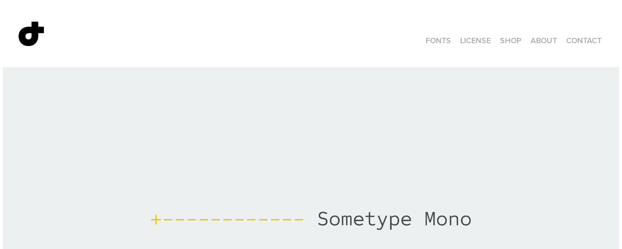

--- FILE ---
content_type: text/html; charset=utf-8
request_url: https://dharmatype.com/sometype-mono
body_size: 9211
content:
<!DOCTYPE HTML>
<html lang="en-US">
<head>
  <meta charset="UTF-8" />
  <meta name="viewport" content="width=device-width, initial-scale=1" />
      <meta name="keywords"  content="font,Typeface,typography,monospaced,free" />
      <meta name="description"  content="Sometype Mono is an open source monospaced font family for coding and tabular layout.
Consists of 6 styles so far. 
Sometype Mono is licensed under the SIL Open Font License v1.1 (http://scripts.sil.org/OFL)" />
      <meta name="twitter:card"  content="summary_large_image" />
      <meta name="twitter:site"  content="@AdobePortfolio" />
      <meta  property="og:title" content="Dharma Type - Sometype Mono" />
      <meta  property="og:description" content="Sometype Mono is an open source monospaced font family for coding and tabular layout.
Consists of 6 styles so far. 
Sometype Mono is licensed under the SIL Open Font License v1.1 (http://scripts.sil.org/OFL)" />
      <meta  property="og:image" content="https://cdn.myportfolio.com/8b414b39d6981f9d1458b8a34c5d3b7f/a4a3b5ee-47cb-4972-b820-8d95a83d8775_car_2x1.png?h=9817fa04ff7322b61d7559315316547d" />
        <link rel="icon" href="https://cdn.myportfolio.com/8b414b39d6981f9d1458b8a34c5d3b7f/b346d8c4-bbea-4177-99cf-0d82558e3bc8_carw_1x1x32.png?h=8f2c76a69df4f37d94ea15bcdbab7048" />
        <link rel="apple-touch-icon" href="https://cdn.myportfolio.com/8b414b39d6981f9d1458b8a34c5d3b7f/3515fcad-a5eb-4f75-b76d-84691df08bb3_carw_1x1x180.png?h=6f85f329ddc4fb6a60556166dad040aa" />
      <link rel="stylesheet" href="/dist/css/main.css" type="text/css" />
      <link rel="stylesheet" href="https://cdn.myportfolio.com/8b414b39d6981f9d1458b8a34c5d3b7f/4318698f0c270499ce7eba7f698a59201752729375.css?h=f8c4a4e4f5dd7215aa9342ff0d478d8b" type="text/css" />
    <link rel="canonical" href="https://dharmatype.com/sometype-mono" />
      <title>Dharma Type - Sometype Mono</title>
    <script type="text/javascript" src="//use.typekit.net/ik/[base64].js?cb=35f77bfb8b50944859ea3d3804e7194e7a3173fb" async onload="
    try {
      window.Typekit.load();
    } catch (e) {
      console.warn('Typekit not loaded.');
    }
    "></script>
</head>
  <body class="transition-enabled">  <div class='page-background-video page-background-video-with-panel'>
  </div>
  <div class="js-responsive-nav">
    <div class="responsive-nav">
      <div class="close-responsive-click-area js-close-responsive-nav">
        <div class="close-responsive-button"></div>
      </div>
          <div class="nav-container">
            <nav data-hover-hint="nav">
                <div class="gallery-title"><a href="/fonts" >Fonts</a></div>
      <div class="page-title">
        <a href="/license" >License</a>
      </div>
      <div class="page-title">
        <a href="/shop" >Shop</a>
      </div>
      <div class="page-title">
        <a href="/about" >About</a>
      </div>
      <div class="page-title">
        <a href="/contact" >Contact</a>
      </div>
            </nav>
          </div>
    </div>
  </div>
  <div class="site-wrap cfix js-site-wrap">
    <div class="site-container">
      <div class="site-content e2e-site-content">
        <header class="site-header">
          <div class="logo-container">
              <div class="logo-wrap" data-hover-hint="logo">
                    <div class="logo e2e-site-logo-text logo-image  ">
    <a href="/fonts" class="image-normal image-link">
      <img src="https://cdn.myportfolio.com/8b414b39d6981f9d1458b8a34c5d3b7f/c53eecf4-f7e7-4388-94c3-29267f97002c_rwc_0x0x800x800x4096.png?h=cd3b6c09b4aec6bcca53140ac7e92304" alt="Dharma Type">
    </a>
</div>
              </div>
  <div class="hamburger-click-area js-hamburger">
    <div class="hamburger">
      <i></i>
      <i></i>
      <i></i>
    </div>
  </div>
          </div>
              <div class="nav-container">
                <nav data-hover-hint="nav">
                <div class="gallery-title"><a href="/fonts" >Fonts</a></div>
      <div class="page-title">
        <a href="/license" >License</a>
      </div>
      <div class="page-title">
        <a href="/shop" >Shop</a>
      </div>
      <div class="page-title">
        <a href="/about" >About</a>
      </div>
      <div class="page-title">
        <a href="/contact" >Contact</a>
      </div>
                </nav>
              </div>
        </header>
        <main>
  <div class="page-container" data-context="page.page.container" data-hover-hint="pageContainer">
    <section class="page standard-modules">
      <div class="page-content js-page-content" data-context="pages" data-identity="id:p5b7c9fc342f18c934431622c701dab448c83e788e00904fbd7249">
        <div id="project-canvas" class="js-project-modules modules content">
          <div id="project-modules">
              
              <div class="project-module module image project-module-image js-js-project-module"  style="padding-top: px;
padding-bottom: px;
">

  

  
     <div class="js-lightbox" data-src="https://cdn.myportfolio.com/8b414b39d6981f9d1458b8a34c5d3b7f/53b6f167-a342-4d6d-926c-5a38cf113e91.png?h=fb613f355000884d988052bb576aa689">
           <img
             class="js-lazy e2e-site-project-module-image"
             src="[data-uri]"
             data-src="https://cdn.myportfolio.com/8b414b39d6981f9d1458b8a34c5d3b7f/53b6f167-a342-4d6d-926c-5a38cf113e91_rw_1920.png?h=5f6e75255bed8a9e5fbb0891413dc263"
             data-srcset="https://cdn.myportfolio.com/8b414b39d6981f9d1458b8a34c5d3b7f/53b6f167-a342-4d6d-926c-5a38cf113e91_rw_600.png?h=b43aed53f5a2663df4a86ca329927f09 600w,https://cdn.myportfolio.com/8b414b39d6981f9d1458b8a34c5d3b7f/53b6f167-a342-4d6d-926c-5a38cf113e91_rw_1200.png?h=9bc1851f079289a5960f430daffe311e 1200w,https://cdn.myportfolio.com/8b414b39d6981f9d1458b8a34c5d3b7f/53b6f167-a342-4d6d-926c-5a38cf113e91_rw_1920.png?h=5f6e75255bed8a9e5fbb0891413dc263 1920w,"
             data-sizes="(max-width: 1920px) 100vw, 1920px"
             width="1920"
             height="0"
             style="padding-bottom: 50%; background: rgba(0, 0, 0, 0.03)"
             
           >
     </div>
  

</div>

              
              
              
              
              
              
              
              
              
              
              
              
              
              
              
              <div class="project-module module media_collection project-module-media_collection" data-id="m5b7e1cff322ef2f3ec1587e4c07760a76d387c23bf79b40ca7296"  style="padding-top: px;
padding-bottom: px;
">
  <div class="grid--main js-grid-main" data-grid-max-images="
  ">
    <div class="grid__item-container js-grid-item-container" data-flex-grow="520" style="width:520px; flex-grow:520;" data-width="1920" data-height="960">
      <script type="text/html" class="js-lightbox-slide-content">
        <div class="grid__image-wrapper">
          <img src="https://cdn.myportfolio.com/8b414b39d6981f9d1458b8a34c5d3b7f/0d924a63-2316-431b-896f-36bd722eeff5_rw_1920.png?h=29f077df7531ee736f35d72b1674aece" srcset="https://cdn.myportfolio.com/8b414b39d6981f9d1458b8a34c5d3b7f/0d924a63-2316-431b-896f-36bd722eeff5_rw_600.png?h=aaabf6ada48437c6435c7b48a6e37bea 600w,https://cdn.myportfolio.com/8b414b39d6981f9d1458b8a34c5d3b7f/0d924a63-2316-431b-896f-36bd722eeff5_rw_1200.png?h=4f67e0c629a7ea0508466d9b550edbda 1200w,https://cdn.myportfolio.com/8b414b39d6981f9d1458b8a34c5d3b7f/0d924a63-2316-431b-896f-36bd722eeff5_rw_1920.png?h=29f077df7531ee736f35d72b1674aece 1920w,"  sizes="(max-width: 1920px) 100vw, 1920px">
        <div>
      </script>
      <img
        class="grid__item-image js-grid__item-image grid__item-image-lazy js-lazy"
        src="[data-uri]"
        
        data-src="https://cdn.myportfolio.com/8b414b39d6981f9d1458b8a34c5d3b7f/0d924a63-2316-431b-896f-36bd722eeff5_rw_1920.png?h=29f077df7531ee736f35d72b1674aece"
        data-srcset="https://cdn.myportfolio.com/8b414b39d6981f9d1458b8a34c5d3b7f/0d924a63-2316-431b-896f-36bd722eeff5_rw_600.png?h=aaabf6ada48437c6435c7b48a6e37bea 600w,https://cdn.myportfolio.com/8b414b39d6981f9d1458b8a34c5d3b7f/0d924a63-2316-431b-896f-36bd722eeff5_rw_1200.png?h=4f67e0c629a7ea0508466d9b550edbda 1200w,https://cdn.myportfolio.com/8b414b39d6981f9d1458b8a34c5d3b7f/0d924a63-2316-431b-896f-36bd722eeff5_rw_1920.png?h=29f077df7531ee736f35d72b1674aece 1920w,"
      >
      <span class="grid__item-filler" style="padding-bottom:50%;"></span>
    </div>
    <div class="grid__item-container js-grid-item-container" data-flex-grow="520" style="width:520px; flex-grow:520;" data-width="1920" data-height="960">
      <script type="text/html" class="js-lightbox-slide-content">
        <div class="grid__image-wrapper">
          <img src="https://cdn.myportfolio.com/8b414b39d6981f9d1458b8a34c5d3b7f/65dd4b40-74c9-45cc-926e-d1e1d4d37fe1_rw_1920.png?h=43b0ed85a69acbba50fb21e8ef903016" srcset="https://cdn.myportfolio.com/8b414b39d6981f9d1458b8a34c5d3b7f/65dd4b40-74c9-45cc-926e-d1e1d4d37fe1_rw_600.png?h=0084c4b89196c747d0c00b31f7dd5ee5 600w,https://cdn.myportfolio.com/8b414b39d6981f9d1458b8a34c5d3b7f/65dd4b40-74c9-45cc-926e-d1e1d4d37fe1_rw_1200.png?h=e71a77299384a758c053f734fc58d1e6 1200w,https://cdn.myportfolio.com/8b414b39d6981f9d1458b8a34c5d3b7f/65dd4b40-74c9-45cc-926e-d1e1d4d37fe1_rw_1920.png?h=43b0ed85a69acbba50fb21e8ef903016 1920w,"  sizes="(max-width: 1920px) 100vw, 1920px">
        <div>
      </script>
      <img
        class="grid__item-image js-grid__item-image grid__item-image-lazy js-lazy"
        src="[data-uri]"
        
        data-src="https://cdn.myportfolio.com/8b414b39d6981f9d1458b8a34c5d3b7f/65dd4b40-74c9-45cc-926e-d1e1d4d37fe1_rw_1920.png?h=43b0ed85a69acbba50fb21e8ef903016"
        data-srcset="https://cdn.myportfolio.com/8b414b39d6981f9d1458b8a34c5d3b7f/65dd4b40-74c9-45cc-926e-d1e1d4d37fe1_rw_600.png?h=0084c4b89196c747d0c00b31f7dd5ee5 600w,https://cdn.myportfolio.com/8b414b39d6981f9d1458b8a34c5d3b7f/65dd4b40-74c9-45cc-926e-d1e1d4d37fe1_rw_1200.png?h=e71a77299384a758c053f734fc58d1e6 1200w,https://cdn.myportfolio.com/8b414b39d6981f9d1458b8a34c5d3b7f/65dd4b40-74c9-45cc-926e-d1e1d4d37fe1_rw_1920.png?h=43b0ed85a69acbba50fb21e8ef903016 1920w,"
      >
      <span class="grid__item-filler" style="padding-bottom:50%;"></span>
    </div>
    <div class="grid__item-container js-grid-item-container" data-flex-grow="520" style="width:520px; flex-grow:520;" data-width="1920" data-height="960">
      <script type="text/html" class="js-lightbox-slide-content">
        <div class="grid__image-wrapper">
          <img src="https://cdn.myportfolio.com/8b414b39d6981f9d1458b8a34c5d3b7f/ec00fab3-2ac1-4fb9-89e5-639d3672b8ec_rw_1920.png?h=90e7120d87be3e09740c725e6cfede07" srcset="https://cdn.myportfolio.com/8b414b39d6981f9d1458b8a34c5d3b7f/ec00fab3-2ac1-4fb9-89e5-639d3672b8ec_rw_600.png?h=ceae311cd7096d70d01d2fccef0a5eb6 600w,https://cdn.myportfolio.com/8b414b39d6981f9d1458b8a34c5d3b7f/ec00fab3-2ac1-4fb9-89e5-639d3672b8ec_rw_1200.png?h=81ff0af190431631db030e3a61b06ec8 1200w,https://cdn.myportfolio.com/8b414b39d6981f9d1458b8a34c5d3b7f/ec00fab3-2ac1-4fb9-89e5-639d3672b8ec_rw_1920.png?h=90e7120d87be3e09740c725e6cfede07 1920w,"  sizes="(max-width: 1920px) 100vw, 1920px">
        <div>
      </script>
      <img
        class="grid__item-image js-grid__item-image grid__item-image-lazy js-lazy"
        src="[data-uri]"
        
        data-src="https://cdn.myportfolio.com/8b414b39d6981f9d1458b8a34c5d3b7f/ec00fab3-2ac1-4fb9-89e5-639d3672b8ec_rw_1920.png?h=90e7120d87be3e09740c725e6cfede07"
        data-srcset="https://cdn.myportfolio.com/8b414b39d6981f9d1458b8a34c5d3b7f/ec00fab3-2ac1-4fb9-89e5-639d3672b8ec_rw_600.png?h=ceae311cd7096d70d01d2fccef0a5eb6 600w,https://cdn.myportfolio.com/8b414b39d6981f9d1458b8a34c5d3b7f/ec00fab3-2ac1-4fb9-89e5-639d3672b8ec_rw_1200.png?h=81ff0af190431631db030e3a61b06ec8 1200w,https://cdn.myportfolio.com/8b414b39d6981f9d1458b8a34c5d3b7f/ec00fab3-2ac1-4fb9-89e5-639d3672b8ec_rw_1920.png?h=90e7120d87be3e09740c725e6cfede07 1920w,"
      >
      <span class="grid__item-filler" style="padding-bottom:50%;"></span>
    </div>
    <div class="grid__item-container js-grid-item-container" data-flex-grow="520" style="width:520px; flex-grow:520;" data-width="1920" data-height="960">
      <script type="text/html" class="js-lightbox-slide-content">
        <div class="grid__image-wrapper">
          <img src="https://cdn.myportfolio.com/8b414b39d6981f9d1458b8a34c5d3b7f/08bb9e2b-fbda-4469-a684-06b3b9195a74_rw_1920.png?h=67429f3f3396eed6cf10aaa97af922f6" srcset="https://cdn.myportfolio.com/8b414b39d6981f9d1458b8a34c5d3b7f/08bb9e2b-fbda-4469-a684-06b3b9195a74_rw_600.png?h=d4cb632affe877ff9f9e3292edb42cbc 600w,https://cdn.myportfolio.com/8b414b39d6981f9d1458b8a34c5d3b7f/08bb9e2b-fbda-4469-a684-06b3b9195a74_rw_1200.png?h=0f0fc541695794bce2593ee71e0af407 1200w,https://cdn.myportfolio.com/8b414b39d6981f9d1458b8a34c5d3b7f/08bb9e2b-fbda-4469-a684-06b3b9195a74_rw_1920.png?h=67429f3f3396eed6cf10aaa97af922f6 1920w,"  sizes="(max-width: 1920px) 100vw, 1920px">
        <div>
      </script>
      <img
        class="grid__item-image js-grid__item-image grid__item-image-lazy js-lazy"
        src="[data-uri]"
        
        data-src="https://cdn.myportfolio.com/8b414b39d6981f9d1458b8a34c5d3b7f/08bb9e2b-fbda-4469-a684-06b3b9195a74_rw_1920.png?h=67429f3f3396eed6cf10aaa97af922f6"
        data-srcset="https://cdn.myportfolio.com/8b414b39d6981f9d1458b8a34c5d3b7f/08bb9e2b-fbda-4469-a684-06b3b9195a74_rw_600.png?h=d4cb632affe877ff9f9e3292edb42cbc 600w,https://cdn.myportfolio.com/8b414b39d6981f9d1458b8a34c5d3b7f/08bb9e2b-fbda-4469-a684-06b3b9195a74_rw_1200.png?h=0f0fc541695794bce2593ee71e0af407 1200w,https://cdn.myportfolio.com/8b414b39d6981f9d1458b8a34c5d3b7f/08bb9e2b-fbda-4469-a684-06b3b9195a74_rw_1920.png?h=67429f3f3396eed6cf10aaa97af922f6 1920w,"
      >
      <span class="grid__item-filler" style="padding-bottom:50%;"></span>
    </div>
    <div class="grid__item-container js-grid-item-container" data-flex-grow="520" style="width:520px; flex-grow:520;" data-width="1920" data-height="960">
      <script type="text/html" class="js-lightbox-slide-content">
        <div class="grid__image-wrapper">
          <img src="https://cdn.myportfolio.com/8b414b39d6981f9d1458b8a34c5d3b7f/202f5454-d8ca-4baf-97bf-39dab0aaeeed_rw_1920.png?h=16c70d185abee71023ce2005a92403be" srcset="https://cdn.myportfolio.com/8b414b39d6981f9d1458b8a34c5d3b7f/202f5454-d8ca-4baf-97bf-39dab0aaeeed_rw_600.png?h=8e472d97ebfda671010380ce33f0678b 600w,https://cdn.myportfolio.com/8b414b39d6981f9d1458b8a34c5d3b7f/202f5454-d8ca-4baf-97bf-39dab0aaeeed_rw_1200.png?h=024d25e0eaacf1314a9d1c30e6fa6ebb 1200w,https://cdn.myportfolio.com/8b414b39d6981f9d1458b8a34c5d3b7f/202f5454-d8ca-4baf-97bf-39dab0aaeeed_rw_1920.png?h=16c70d185abee71023ce2005a92403be 1920w,"  sizes="(max-width: 1920px) 100vw, 1920px">
        <div>
      </script>
      <img
        class="grid__item-image js-grid__item-image grid__item-image-lazy js-lazy"
        src="[data-uri]"
        
        data-src="https://cdn.myportfolio.com/8b414b39d6981f9d1458b8a34c5d3b7f/202f5454-d8ca-4baf-97bf-39dab0aaeeed_rw_1920.png?h=16c70d185abee71023ce2005a92403be"
        data-srcset="https://cdn.myportfolio.com/8b414b39d6981f9d1458b8a34c5d3b7f/202f5454-d8ca-4baf-97bf-39dab0aaeeed_rw_600.png?h=8e472d97ebfda671010380ce33f0678b 600w,https://cdn.myportfolio.com/8b414b39d6981f9d1458b8a34c5d3b7f/202f5454-d8ca-4baf-97bf-39dab0aaeeed_rw_1200.png?h=024d25e0eaacf1314a9d1c30e6fa6ebb 1200w,https://cdn.myportfolio.com/8b414b39d6981f9d1458b8a34c5d3b7f/202f5454-d8ca-4baf-97bf-39dab0aaeeed_rw_1920.png?h=16c70d185abee71023ce2005a92403be 1920w,"
      >
      <span class="grid__item-filler" style="padding-bottom:50%;"></span>
    </div>
    <div class="grid__item-container js-grid-item-container" data-flex-grow="520" style="width:520px; flex-grow:520;" data-width="1920" data-height="960">
      <script type="text/html" class="js-lightbox-slide-content">
        <div class="grid__image-wrapper">
          <img src="https://cdn.myportfolio.com/8b414b39d6981f9d1458b8a34c5d3b7f/db6ef8f4-57f9-4d01-ba3c-450e8b913b29_rw_1920.png?h=b9820ce2765b6fd88e4d4f0f04d6d604" srcset="https://cdn.myportfolio.com/8b414b39d6981f9d1458b8a34c5d3b7f/db6ef8f4-57f9-4d01-ba3c-450e8b913b29_rw_600.png?h=b3f364372fd3011174be9c59a215f1ec 600w,https://cdn.myportfolio.com/8b414b39d6981f9d1458b8a34c5d3b7f/db6ef8f4-57f9-4d01-ba3c-450e8b913b29_rw_1200.png?h=884b3f1f34c331e77368b5ca7d139609 1200w,https://cdn.myportfolio.com/8b414b39d6981f9d1458b8a34c5d3b7f/db6ef8f4-57f9-4d01-ba3c-450e8b913b29_rw_1920.png?h=b9820ce2765b6fd88e4d4f0f04d6d604 1920w,"  sizes="(max-width: 1920px) 100vw, 1920px">
        <div>
      </script>
      <img
        class="grid__item-image js-grid__item-image grid__item-image-lazy js-lazy"
        src="[data-uri]"
        
        data-src="https://cdn.myportfolio.com/8b414b39d6981f9d1458b8a34c5d3b7f/db6ef8f4-57f9-4d01-ba3c-450e8b913b29_rw_1920.png?h=b9820ce2765b6fd88e4d4f0f04d6d604"
        data-srcset="https://cdn.myportfolio.com/8b414b39d6981f9d1458b8a34c5d3b7f/db6ef8f4-57f9-4d01-ba3c-450e8b913b29_rw_600.png?h=b3f364372fd3011174be9c59a215f1ec 600w,https://cdn.myportfolio.com/8b414b39d6981f9d1458b8a34c5d3b7f/db6ef8f4-57f9-4d01-ba3c-450e8b913b29_rw_1200.png?h=884b3f1f34c331e77368b5ca7d139609 1200w,https://cdn.myportfolio.com/8b414b39d6981f9d1458b8a34c5d3b7f/db6ef8f4-57f9-4d01-ba3c-450e8b913b29_rw_1920.png?h=b9820ce2765b6fd88e4d4f0f04d6d604 1920w,"
      >
      <span class="grid__item-filler" style="padding-bottom:50%;"></span>
    </div>
    <div class="grid__item-container js-grid-item-container" data-flex-grow="520" style="width:520px; flex-grow:520;" data-width="1920" data-height="960">
      <script type="text/html" class="js-lightbox-slide-content">
        <div class="grid__image-wrapper">
          <img src="https://cdn.myportfolio.com/8b414b39d6981f9d1458b8a34c5d3b7f/a98fb6f2-9bdf-4918-9afa-e3cf8f65c7d0_rw_1920.png?h=10a3bbbfecc57482136add6b42b6dbed" srcset="https://cdn.myportfolio.com/8b414b39d6981f9d1458b8a34c5d3b7f/a98fb6f2-9bdf-4918-9afa-e3cf8f65c7d0_rw_600.png?h=286f2c3389b4f5b35dd12f3db0c5057f 600w,https://cdn.myportfolio.com/8b414b39d6981f9d1458b8a34c5d3b7f/a98fb6f2-9bdf-4918-9afa-e3cf8f65c7d0_rw_1200.png?h=1bdaca4dbccfcf760459defa5cb41015 1200w,https://cdn.myportfolio.com/8b414b39d6981f9d1458b8a34c5d3b7f/a98fb6f2-9bdf-4918-9afa-e3cf8f65c7d0_rw_1920.png?h=10a3bbbfecc57482136add6b42b6dbed 1920w,"  sizes="(max-width: 1920px) 100vw, 1920px">
        <div>
      </script>
      <img
        class="grid__item-image js-grid__item-image grid__item-image-lazy js-lazy"
        src="[data-uri]"
        
        data-src="https://cdn.myportfolio.com/8b414b39d6981f9d1458b8a34c5d3b7f/a98fb6f2-9bdf-4918-9afa-e3cf8f65c7d0_rw_1920.png?h=10a3bbbfecc57482136add6b42b6dbed"
        data-srcset="https://cdn.myportfolio.com/8b414b39d6981f9d1458b8a34c5d3b7f/a98fb6f2-9bdf-4918-9afa-e3cf8f65c7d0_rw_600.png?h=286f2c3389b4f5b35dd12f3db0c5057f 600w,https://cdn.myportfolio.com/8b414b39d6981f9d1458b8a34c5d3b7f/a98fb6f2-9bdf-4918-9afa-e3cf8f65c7d0_rw_1200.png?h=1bdaca4dbccfcf760459defa5cb41015 1200w,https://cdn.myportfolio.com/8b414b39d6981f9d1458b8a34c5d3b7f/a98fb6f2-9bdf-4918-9afa-e3cf8f65c7d0_rw_1920.png?h=10a3bbbfecc57482136add6b42b6dbed 1920w,"
      >
      <span class="grid__item-filler" style="padding-bottom:50%;"></span>
    </div>
    <div class="grid__item-container js-grid-item-container" data-flex-grow="520" style="width:520px; flex-grow:520;" data-width="1920" data-height="960">
      <script type="text/html" class="js-lightbox-slide-content">
        <div class="grid__image-wrapper">
          <img src="https://cdn.myportfolio.com/8b414b39d6981f9d1458b8a34c5d3b7f/89c5c1b1-0770-4c5c-b417-7faa35038933_rw_1920.png?h=84ccff22942ce1a8f61d63df5622a6cc" srcset="https://cdn.myportfolio.com/8b414b39d6981f9d1458b8a34c5d3b7f/89c5c1b1-0770-4c5c-b417-7faa35038933_rw_600.png?h=3117e9badf9adac121e85fb7876ea6ca 600w,https://cdn.myportfolio.com/8b414b39d6981f9d1458b8a34c5d3b7f/89c5c1b1-0770-4c5c-b417-7faa35038933_rw_1200.png?h=a5d788ed297234e41de928ef7a2fdffe 1200w,https://cdn.myportfolio.com/8b414b39d6981f9d1458b8a34c5d3b7f/89c5c1b1-0770-4c5c-b417-7faa35038933_rw_1920.png?h=84ccff22942ce1a8f61d63df5622a6cc 1920w,"  sizes="(max-width: 1920px) 100vw, 1920px">
        <div>
      </script>
      <img
        class="grid__item-image js-grid__item-image grid__item-image-lazy js-lazy"
        src="[data-uri]"
        
        data-src="https://cdn.myportfolio.com/8b414b39d6981f9d1458b8a34c5d3b7f/89c5c1b1-0770-4c5c-b417-7faa35038933_rw_1920.png?h=84ccff22942ce1a8f61d63df5622a6cc"
        data-srcset="https://cdn.myportfolio.com/8b414b39d6981f9d1458b8a34c5d3b7f/89c5c1b1-0770-4c5c-b417-7faa35038933_rw_600.png?h=3117e9badf9adac121e85fb7876ea6ca 600w,https://cdn.myportfolio.com/8b414b39d6981f9d1458b8a34c5d3b7f/89c5c1b1-0770-4c5c-b417-7faa35038933_rw_1200.png?h=a5d788ed297234e41de928ef7a2fdffe 1200w,https://cdn.myportfolio.com/8b414b39d6981f9d1458b8a34c5d3b7f/89c5c1b1-0770-4c5c-b417-7faa35038933_rw_1920.png?h=84ccff22942ce1a8f61d63df5622a6cc 1920w,"
      >
      <span class="grid__item-filler" style="padding-bottom:50%;"></span>
    </div>
    <div class="grid__item-container js-grid-item-container" data-flex-grow="520" style="width:520px; flex-grow:520;" data-width="1920" data-height="960">
      <script type="text/html" class="js-lightbox-slide-content">
        <div class="grid__image-wrapper">
          <img src="https://cdn.myportfolio.com/8b414b39d6981f9d1458b8a34c5d3b7f/4056f515-4994-4940-9e4a-51ffa2155da0_rw_1920.png?h=a0f8e46c28d9b0b51666d2cc4bf9ee18" srcset="https://cdn.myportfolio.com/8b414b39d6981f9d1458b8a34c5d3b7f/4056f515-4994-4940-9e4a-51ffa2155da0_rw_600.png?h=95b085d979f965e892eda7cb70f6652a 600w,https://cdn.myportfolio.com/8b414b39d6981f9d1458b8a34c5d3b7f/4056f515-4994-4940-9e4a-51ffa2155da0_rw_1200.png?h=b7ac9ddbdb7c764f6539aafaa23cfe3c 1200w,https://cdn.myportfolio.com/8b414b39d6981f9d1458b8a34c5d3b7f/4056f515-4994-4940-9e4a-51ffa2155da0_rw_1920.png?h=a0f8e46c28d9b0b51666d2cc4bf9ee18 1920w,"  sizes="(max-width: 1920px) 100vw, 1920px">
        <div>
      </script>
      <img
        class="grid__item-image js-grid__item-image grid__item-image-lazy js-lazy"
        src="[data-uri]"
        
        data-src="https://cdn.myportfolio.com/8b414b39d6981f9d1458b8a34c5d3b7f/4056f515-4994-4940-9e4a-51ffa2155da0_rw_1920.png?h=a0f8e46c28d9b0b51666d2cc4bf9ee18"
        data-srcset="https://cdn.myportfolio.com/8b414b39d6981f9d1458b8a34c5d3b7f/4056f515-4994-4940-9e4a-51ffa2155da0_rw_600.png?h=95b085d979f965e892eda7cb70f6652a 600w,https://cdn.myportfolio.com/8b414b39d6981f9d1458b8a34c5d3b7f/4056f515-4994-4940-9e4a-51ffa2155da0_rw_1200.png?h=b7ac9ddbdb7c764f6539aafaa23cfe3c 1200w,https://cdn.myportfolio.com/8b414b39d6981f9d1458b8a34c5d3b7f/4056f515-4994-4940-9e4a-51ffa2155da0_rw_1920.png?h=a0f8e46c28d9b0b51666d2cc4bf9ee18 1920w,"
      >
      <span class="grid__item-filler" style="padding-bottom:50%;"></span>
    </div>
    <div class="grid__item-container js-grid-item-container" data-flex-grow="520" style="width:520px; flex-grow:520;" data-width="1920" data-height="960">
      <script type="text/html" class="js-lightbox-slide-content">
        <div class="grid__image-wrapper">
          <img src="https://cdn.myportfolio.com/8b414b39d6981f9d1458b8a34c5d3b7f/12658a75-632f-42f4-b571-ebe4c47753fa_rw_1920.png?h=7c558433592908498d6a7c4b9cd3b6e9" srcset="https://cdn.myportfolio.com/8b414b39d6981f9d1458b8a34c5d3b7f/12658a75-632f-42f4-b571-ebe4c47753fa_rw_600.png?h=8ba79700ff22858a7d296bdb8a5b3d3f 600w,https://cdn.myportfolio.com/8b414b39d6981f9d1458b8a34c5d3b7f/12658a75-632f-42f4-b571-ebe4c47753fa_rw_1200.png?h=d5b6362a9f193920a5542d9c135b02db 1200w,https://cdn.myportfolio.com/8b414b39d6981f9d1458b8a34c5d3b7f/12658a75-632f-42f4-b571-ebe4c47753fa_rw_1920.png?h=7c558433592908498d6a7c4b9cd3b6e9 1920w,"  sizes="(max-width: 1920px) 100vw, 1920px">
        <div>
      </script>
      <img
        class="grid__item-image js-grid__item-image grid__item-image-lazy js-lazy"
        src="[data-uri]"
        
        data-src="https://cdn.myportfolio.com/8b414b39d6981f9d1458b8a34c5d3b7f/12658a75-632f-42f4-b571-ebe4c47753fa_rw_1920.png?h=7c558433592908498d6a7c4b9cd3b6e9"
        data-srcset="https://cdn.myportfolio.com/8b414b39d6981f9d1458b8a34c5d3b7f/12658a75-632f-42f4-b571-ebe4c47753fa_rw_600.png?h=8ba79700ff22858a7d296bdb8a5b3d3f 600w,https://cdn.myportfolio.com/8b414b39d6981f9d1458b8a34c5d3b7f/12658a75-632f-42f4-b571-ebe4c47753fa_rw_1200.png?h=d5b6362a9f193920a5542d9c135b02db 1200w,https://cdn.myportfolio.com/8b414b39d6981f9d1458b8a34c5d3b7f/12658a75-632f-42f4-b571-ebe4c47753fa_rw_1920.png?h=7c558433592908498d6a7c4b9cd3b6e9 1920w,"
      >
      <span class="grid__item-filler" style="padding-bottom:50%;"></span>
    </div>
    <div class="grid__item-container js-grid-item-container" data-flex-grow="520" style="width:520px; flex-grow:520;" data-width="1920" data-height="960">
      <script type="text/html" class="js-lightbox-slide-content">
        <div class="grid__image-wrapper">
          <img src="https://cdn.myportfolio.com/8b414b39d6981f9d1458b8a34c5d3b7f/c3475391-7989-425c-b718-09877e792fca_rw_1920.png?h=fa06835b9088890d9537a103d8a34136" srcset="https://cdn.myportfolio.com/8b414b39d6981f9d1458b8a34c5d3b7f/c3475391-7989-425c-b718-09877e792fca_rw_600.png?h=7d66052147a54009aa0825397b6d9351 600w,https://cdn.myportfolio.com/8b414b39d6981f9d1458b8a34c5d3b7f/c3475391-7989-425c-b718-09877e792fca_rw_1200.png?h=43655650d703ad30d45e98f12ca4f5d7 1200w,https://cdn.myportfolio.com/8b414b39d6981f9d1458b8a34c5d3b7f/c3475391-7989-425c-b718-09877e792fca_rw_1920.png?h=fa06835b9088890d9537a103d8a34136 1920w,"  sizes="(max-width: 1920px) 100vw, 1920px">
        <div>
      </script>
      <img
        class="grid__item-image js-grid__item-image grid__item-image-lazy js-lazy"
        src="[data-uri]"
        
        data-src="https://cdn.myportfolio.com/8b414b39d6981f9d1458b8a34c5d3b7f/c3475391-7989-425c-b718-09877e792fca_rw_1920.png?h=fa06835b9088890d9537a103d8a34136"
        data-srcset="https://cdn.myportfolio.com/8b414b39d6981f9d1458b8a34c5d3b7f/c3475391-7989-425c-b718-09877e792fca_rw_600.png?h=7d66052147a54009aa0825397b6d9351 600w,https://cdn.myportfolio.com/8b414b39d6981f9d1458b8a34c5d3b7f/c3475391-7989-425c-b718-09877e792fca_rw_1200.png?h=43655650d703ad30d45e98f12ca4f5d7 1200w,https://cdn.myportfolio.com/8b414b39d6981f9d1458b8a34c5d3b7f/c3475391-7989-425c-b718-09877e792fca_rw_1920.png?h=fa06835b9088890d9537a103d8a34136 1920w,"
      >
      <span class="grid__item-filler" style="padding-bottom:50%;"></span>
    </div>
    <div class="js-grid-spacer"></div>
  </div>
</div>

              
              
              
              
              
              
              
              <div class="project-module module text project-module-text align-center js-project-module e2e-site-project-module-text">
  <div class="rich-text js-text-editable module-text"><div class="sub-title"><span><span>Sometype Mono</span></span></div><div class="sub-title"><br></div><div><span><span>Sometype Mono is an open source monospaced font family for coding and tabular layout.<br>Consists of 6 styles so far.</span></span> </div><div><span><span>Sometype Mono is licensed under the SIL Open Font License v1.1 (<a href="http://scripts.sil.org/OFL">http://scripts.sil.org/OFL</a>)</span></span></div></div>
</div>

              
              
              
              
              <div class="js-project-module project-module module button project-module-button" data-id="m5df2e2a17a7d6f034e3bc25c2a64824df8dc443dd7d15b7cfb8c0"  style=" padding-top: px;
padding-bottom: px;
">
    <div class="button-container" style="">
      
      <a href="http://monospacedfont.com​​​​​​​" target="_blank" class="button-module preserve-whitespace--nowrap">Download</a>
    </div>
</div>

              
              
              
              
              
              
              
              
              
          </div>
        </div>
      </div>
    </section>
        <section class="back-to-top" data-hover-hint="backToTop">
          <a href="#"><span class="arrow">&uarr;</span><span class="preserve-whitespace">Back to Top</span></a>
        </section>
        <a class="back-to-top-fixed js-back-to-top back-to-top-fixed-with-panel" data-hover-hint="backToTop" data-hover-hint-placement="top-start" href="#">
          <svg version="1.1" id="Layer_1" xmlns="http://www.w3.org/2000/svg" xmlns:xlink="http://www.w3.org/1999/xlink" x="0px" y="0px"
           viewBox="0 0 26 26" style="enable-background:new 0 0 26 26;" xml:space="preserve" class="icon icon-back-to-top">
          <g>
            <path d="M13.8,1.3L21.6,9c0.1,0.1,0.1,0.3,0.2,0.4c0.1,0.1,0.1,0.3,0.1,0.4s0,0.3-0.1,0.4c-0.1,0.1-0.1,0.3-0.3,0.4
              c-0.1,0.1-0.2,0.2-0.4,0.3c-0.2,0.1-0.3,0.1-0.4,0.1c-0.1,0-0.3,0-0.4-0.1c-0.2-0.1-0.3-0.2-0.4-0.3L14.2,5l0,19.1
              c0,0.2-0.1,0.3-0.1,0.5c0,0.1-0.1,0.3-0.3,0.4c-0.1,0.1-0.2,0.2-0.4,0.3c-0.1,0.1-0.3,0.1-0.5,0.1c-0.1,0-0.3,0-0.4-0.1
              c-0.1-0.1-0.3-0.1-0.4-0.3c-0.1-0.1-0.2-0.2-0.3-0.4c-0.1-0.1-0.1-0.3-0.1-0.5l0-19.1l-5.7,5.7C6,10.8,5.8,10.9,5.7,11
              c-0.1,0.1-0.3,0.1-0.4,0.1c-0.2,0-0.3,0-0.4-0.1c-0.1-0.1-0.3-0.2-0.4-0.3c-0.1-0.1-0.1-0.2-0.2-0.4C4.1,10.2,4,10.1,4.1,9.9
              c0-0.1,0-0.3,0.1-0.4c0-0.1,0.1-0.3,0.3-0.4l7.7-7.8c0.1,0,0.2-0.1,0.2-0.1c0,0,0.1-0.1,0.2-0.1c0.1,0,0.2,0,0.2-0.1
              c0.1,0,0.1,0,0.2,0c0,0,0.1,0,0.2,0c0.1,0,0.2,0,0.2,0.1c0.1,0,0.1,0.1,0.2,0.1C13.7,1.2,13.8,1.2,13.8,1.3z"/>
          </g>
          </svg>
        </a>
  </div>
              <footer class="site-footer" data-hover-hint="footer">
                  <div class="social pf-footer-social" data-context="theme.footer" data-hover-hint="footerSocialIcons">
                    <ul>
                            <li>
                              <a href="https://twitter.com/dharmatype" target="_blank">
                                <svg xmlns="http://www.w3.org/2000/svg" xmlns:xlink="http://www.w3.org/1999/xlink" version="1.1" x="0px" y="0px" viewBox="-8 -3 35 24" xml:space="preserve" class="icon"><path d="M10.4 7.4 16.9 0h-1.5L9.7 6.4 5.2 0H0l6.8 9.7L0 17.4h1.5l5.9-6.8 4.7 6.8h5.2l-6.9-10ZM8.3 9.8l-.7-1-5.5-7.6h2.4l4.4 6.2.7 1 5.7 8h-2.4L8.3 9.8Z"/></svg>
                              </a>
                            </li>
                            <li>
                              <a href="https://www.behance.net/dharmatype" target="_blank">
                                <svg id="Layer_1" data-name="Layer 1" xmlns="http://www.w3.org/2000/svg" viewBox="0 0 30 24" class="icon"><path id="path-1" d="M18.83,14.38a2.78,2.78,0,0,0,.65,1.9,2.31,2.31,0,0,0,1.7.59,2.31,2.31,0,0,0,1.38-.41,1.79,1.79,0,0,0,.71-0.87h2.31a4.48,4.48,0,0,1-1.71,2.53,5,5,0,0,1-2.78.76,5.53,5.53,0,0,1-2-.37,4.34,4.34,0,0,1-1.55-1,4.77,4.77,0,0,1-1-1.63,6.29,6.29,0,0,1,0-4.13,4.83,4.83,0,0,1,1-1.64A4.64,4.64,0,0,1,19.09,9a4.86,4.86,0,0,1,2-.4A4.5,4.5,0,0,1,23.21,9a4.36,4.36,0,0,1,1.5,1.3,5.39,5.39,0,0,1,.84,1.86,7,7,0,0,1,.18,2.18h-6.9Zm3.67-3.24A1.94,1.94,0,0,0,21,10.6a2.26,2.26,0,0,0-1,.22,2,2,0,0,0-.66.54,1.94,1.94,0,0,0-.35.69,3.47,3.47,0,0,0-.12.65h4.29A2.75,2.75,0,0,0,22.5,11.14ZM18.29,6h5.36V7.35H18.29V6ZM13.89,17.7a4.4,4.4,0,0,1-1.51.7,6.44,6.44,0,0,1-1.73.22H4.24V5.12h6.24a7.7,7.7,0,0,1,1.73.17,3.67,3.67,0,0,1,1.33.56,2.6,2.6,0,0,1,.86,1,3.74,3.74,0,0,1,.3,1.58,3,3,0,0,1-.46,1.7,3.33,3.33,0,0,1-1.35,1.12,3.19,3.19,0,0,1,1.82,1.26,3.79,3.79,0,0,1,.59,2.17,3.79,3.79,0,0,1-.39,1.77A3.24,3.24,0,0,1,13.89,17.7ZM11.72,8.19a1.25,1.25,0,0,0-.45-0.47,1.88,1.88,0,0,0-.64-0.24,5.5,5.5,0,0,0-.76-0.05H7.16v3.16h3a2,2,0,0,0,1.28-.38A1.43,1.43,0,0,0,11.89,9,1.73,1.73,0,0,0,11.72,8.19ZM11.84,13a2.39,2.39,0,0,0-1.52-.45H7.16v3.73h3.11a3.61,3.61,0,0,0,.82-0.09A2,2,0,0,0,11.77,16a1.39,1.39,0,0,0,.47-0.54,1.85,1.85,0,0,0,.17-0.88A1.77,1.77,0,0,0,11.84,13Z"/></svg>
                              </a>
                            </li>
                            <li>
                              <a href="https://www.facebook.com/dharmatypefonts" target="_blank">
                                <svg xmlns="http://www.w3.org/2000/svg" xmlns:xlink="http://www.w3.org/1999/xlink" version="1.1" x="0px" y="0px" viewBox="0 0 30 24" xml:space="preserve" class="icon"><path d="M16.21 20h-3.26v-8h-1.63V9.24h1.63V7.59c0-2.25 0.92-3.59 3.53-3.59h2.17v2.76H17.3 c-1.02 0-1.08 0.39-1.08 1.11l0 1.38h2.46L18.38 12h-2.17V20z"/></svg>
                              </a>
                            </li>
                            <li>
                              <a href="http://instagram.com/dharmatype" target="_blank">
                                <svg version="1.1" id="Layer_1" xmlns="http://www.w3.org/2000/svg" xmlns:xlink="http://www.w3.org/1999/xlink" viewBox="0 0 30 24" style="enable-background:new 0 0 30 24;" xml:space="preserve" class="icon">
                                <g>
                                  <path d="M15,5.4c2.1,0,2.4,0,3.2,0c0.8,0,1.2,0.2,1.5,0.3c0.4,0.1,0.6,0.3,0.9,0.6c0.3,0.3,0.5,0.5,0.6,0.9
                                    c0.1,0.3,0.2,0.7,0.3,1.5c0,0.8,0,1.1,0,3.2s0,2.4,0,3.2c0,0.8-0.2,1.2-0.3,1.5c-0.1,0.4-0.3,0.6-0.6,0.9c-0.3,0.3-0.5,0.5-0.9,0.6
                                    c-0.3,0.1-0.7,0.2-1.5,0.3c-0.8,0-1.1,0-3.2,0s-2.4,0-3.2,0c-0.8,0-1.2-0.2-1.5-0.3c-0.4-0.1-0.6-0.3-0.9-0.6
                                    c-0.3-0.3-0.5-0.5-0.6-0.9c-0.1-0.3-0.2-0.7-0.3-1.5c0-0.8,0-1.1,0-3.2s0-2.4,0-3.2c0-0.8,0.2-1.2,0.3-1.5c0.1-0.4,0.3-0.6,0.6-0.9
                                    c0.3-0.3,0.5-0.5,0.9-0.6c0.3-0.1,0.7-0.2,1.5-0.3C12.6,5.4,12.9,5.4,15,5.4 M15,4c-2.2,0-2.4,0-3.3,0c-0.9,0-1.4,0.2-1.9,0.4
                                    c-0.5,0.2-1,0.5-1.4,0.9C7.9,5.8,7.6,6.2,7.4,6.8C7.2,7.3,7.1,7.9,7,8.7C7,9.6,7,9.8,7,12s0,2.4,0,3.3c0,0.9,0.2,1.4,0.4,1.9
                                    c0.2,0.5,0.5,1,0.9,1.4c0.4,0.4,0.9,0.7,1.4,0.9c0.5,0.2,1.1,0.3,1.9,0.4c0.9,0,1.1,0,3.3,0s2.4,0,3.3,0c0.9,0,1.4-0.2,1.9-0.4
                                    c0.5-0.2,1-0.5,1.4-0.9c0.4-0.4,0.7-0.9,0.9-1.4c0.2-0.5,0.3-1.1,0.4-1.9c0-0.9,0-1.1,0-3.3s0-2.4,0-3.3c0-0.9-0.2-1.4-0.4-1.9
                                    c-0.2-0.5-0.5-1-0.9-1.4c-0.4-0.4-0.9-0.7-1.4-0.9c-0.5-0.2-1.1-0.3-1.9-0.4C17.4,4,17.2,4,15,4L15,4L15,4z"/>
                                  <path d="M15,7.9c-2.3,0-4.1,1.8-4.1,4.1s1.8,4.1,4.1,4.1s4.1-1.8,4.1-4.1S17.3,7.9,15,7.9L15,7.9z M15,14.7c-1.5,0-2.7-1.2-2.7-2.7
                                    c0-1.5,1.2-2.7,2.7-2.7s2.7,1.2,2.7,2.7C17.7,13.5,16.5,14.7,15,14.7L15,14.7z"/>
                                  <path d="M20.2,7.7c0,0.5-0.4,1-1,1s-1-0.4-1-1s0.4-1,1-1S20.2,7.2,20.2,7.7L20.2,7.7z"/>
                                </g>
                                </svg>
                              </a>
                            </li>
                          <li>
                            <a href="https://www.threads.com/@dharmatype" target="_blank">
                              <svg version="1.1" id="Layer_1" xmlns="http://www.w3.org/2000/svg" xmlns:xlink="http://www.w3.org/1999/xlink" x="0px" y="0px" viewBox="0 0 30 24" style="enable-background:new 0 0 30 24;" xml:space="preserve" class="icon">
                                <path d="M19.1722 11.3454C19.0971 11.31 19.0208 11.2759 18.9435 11.2433C18.8089 8.80519 17.454 7.40937 15.1789 7.39508C15.1686 7.39502 15.1583 7.39502 15.148 7.39502C13.7872 7.39502 12.6554 7.96615 11.9588 9.00541L13.2101 9.84935C13.7305 9.07306 14.5472 8.90756 15.1486 8.90756C15.1556 8.90756 15.1625 8.90757 15.1694 8.90763C15.9185 8.91232 16.4838 9.12648 16.8497 9.5441C17.1159 9.84815 17.294 10.2683 17.3822 10.7985C16.718 10.6876 15.9997 10.6534 15.2318 10.6967C13.0688 10.8192 11.6782 12.0596 11.7716 13.7832C11.819 14.6575 12.2619 15.4096 13.0188 15.901C13.6588 16.3163 14.483 16.5195 15.3396 16.4735C16.4709 16.4125 17.3584 15.9881 17.9775 15.2121C18.4477 14.6229 18.7451 13.8592 18.8764 12.897C19.4155 13.2169 19.8151 13.6379 20.0357 14.1439C20.411 15.0042 20.4329 16.4178 19.2597 17.5703C18.2319 18.58 16.9963 19.0168 15.1291 19.0303C13.0578 19.0152 11.4913 18.362 10.4729 17.089C9.51916 15.897 9.02627 14.1752 9.00788 11.9714C9.02627 9.76765 9.51916 8.04585 10.4729 6.85381C11.4913 5.58079 13.0578 4.92767 15.1291 4.91254C17.2153 4.92779 18.8091 5.58405 19.8666 6.86321C20.3851 7.49049 20.776 8.27935 21.0337 9.19913L22.5 8.81448C22.1876 7.68233 21.6961 6.70675 21.0272 5.89767C19.6715 4.25773 17.6888 3.41742 15.1342 3.39999H15.1239C12.5745 3.41736 10.614 4.26087 9.29693 5.90707C8.12493 7.37199 7.52038 9.41032 7.50006 11.9654L7.5 11.9714L7.50006 11.9774C7.52038 14.5325 8.12493 16.5709 9.29693 18.0358C10.614 19.682 12.5745 20.5255 15.1239 20.5429H15.1342C17.4008 20.5274 18.9984 19.9439 20.3146 18.651C22.0366 16.9595 21.9848 14.8392 21.4172 13.5376C21.01 12.6042 20.2337 11.8461 19.1722 11.3454ZM15.2587 14.9631C14.3106 15.0156 13.3257 14.5972 13.2772 13.7011C13.2412 13.0366 13.7581 12.2952 15.3168 12.2069C15.4954 12.1967 15.6705 12.1918 15.8426 12.1918C16.4088 12.1918 16.9385 12.2459 17.42 12.3494C17.2404 14.5549 16.1869 14.913 15.2587 14.9631Z" />
                              </svg>
                            </a>
                          </li>
                            <li>
                              <a href="https://dribbble.com/dharmatype" target="_blank">
                                <svg xmlns="http://www.w3.org/2000/svg" xmlns:xlink="http://www.w3.org/1999/xlink" version="1.1" id="Layer_1" x="0px" y="0px" viewBox="0 0 30 24" xml:space="preserve" class="icon"><path d="M15 20c-4.41 0-8-3.59-8-8s3.59-8 8-8c4.41 0 8 3.6 8 8S19.41 20 15 20L15 20z M21.75 13.1 c-0.23-0.07-2.12-0.64-4.26-0.29c0.89 2.5 1.3 4.5 1.3 4.87C20.35 16.6 21.4 15 21.8 13.1L21.75 13.1z M17.67 18.3 c-0.1-0.6-0.5-2.69-1.46-5.18c-0.02 0-0.03 0.01-0.05 0.01c-3.85 1.34-5.24 4.02-5.36 4.27c1.16 0.9 2.6 1.4 4.2 1.4 C15.95 18.8 16.9 18.6 17.7 18.3L17.67 18.3z M9.92 16.58c0.15-0.27 2.03-3.37 5.55-4.51c0.09-0.03 0.18-0.06 0.27-0.08 c-0.17-0.39-0.36-0.78-0.55-1.16c-3.41 1.02-6.72 0.98-7.02 0.97c0 0.1 0 0.1 0 0.21C8.17 13.8 8.8 15.4 9.9 16.58L9.92 16.6 z M8.31 10.61c0.31 0 3.1 0 6.32-0.83c-1.13-2.01-2.35-3.7-2.53-3.95C10.18 6.7 8.8 8.5 8.3 10.61L8.31 10.61z M13.4 5.4 c0.19 0.2 1.4 1.9 2.5 4c2.43-0.91 3.46-2.29 3.58-2.47C18.32 5.8 16.7 5.2 15 5.18C14.45 5.2 13.9 5.2 13.4 5.4 L13.4 5.37z M20.29 7.69c-0.14 0.19-1.29 1.66-3.82 2.69c0.16 0.3 0.3 0.7 0.5 0.99c0.05 0.1 0.1 0.2 0.1 0.3 c2.27-0.29 4.5 0.2 4.8 0.22C21.82 10.3 21.2 8.8 20.3 7.69L20.29 7.69z"/></svg>
                              </a>
                            </li>
                            <li>
                              <a href="https://dharmatype.tumblr.com/" target="_blank">
                                <svg xmlns="http://www.w3.org/2000/svg" xmlns:xlink="http://www.w3.org/1999/xlink" version="1.1" id="Layer_1" viewBox="0 0 30 24" xml:space="preserve" class="icon"><path d="M18.74 16.78c-0.29 0.14-0.85 0.26-1.26 0.28c-1.25 0.03-1.49-0.9-1.5-1.58V10.5h3.14V8.08h-3.13V4 c0 0-2.25 0-2.29 0c-0.04 0-0.1 0.03-0.11 0.12c-0.13 1.25-0.7 3.43-3.08 4.31v2.07h1.58v5.23c0 1.8 1.3 4.3 4.7 4.3 c1.15-0.02 2.42-0.51 2.71-0.94L18.74 16.78z"/></svg>
                              </a>
                            </li>
                            <li>
                              <a href="https://jp.pinterest.com/dharmatype/" target="_blank">
                                <svg xmlns="http://www.w3.org/2000/svg" xmlns:xlink="http://www.w3.org/1999/xlink" version="1.1" id="Layer_1" viewBox="0 0 30 24" xml:space="preserve" class="icon"><path d="M15.36 4C11.13 4 9 7.1 9 9.74c0 1.6 0.6 3 1.8 3.51c0.2 0.1 0.4 0 0.45-0.23 c0.04-0.16 0.14-0.57 0.18-0.74c0.06-0.23 0.04-0.31-0.13-0.51c-0.36-0.44-0.59-1-0.59-1.8c0-2.32 1.68-4.4 4.38-4.4 c2.39 0 3.7 1.5 3.7 3.52c0 2.65-1.14 4.89-2.82 4.89c-0.93 0-1.63-0.8-1.4-1.77c0.27-1.16 0.79-2.42 0.79-3.26 c0-0.75-0.39-1.38-1.2-1.38c-0.95 0-1.72 1.02-1.72 2.38c0 0.9 0.3 1.4 0.3 1.45s-0.97 4.26-1.14 5 c-0.34 1.49-0.05 3.31-0.03 3.49c0.01 0.1 0.1 0.1 0.2 0.05c0.09-0.12 1.22-1.56 1.61-3.01c0.11-0.41 0.63-2.53 0.63-2.53 c0.31 0.6 1.2 1.1 2.2 1.15c2.86 0 4.8-2.69 4.8-6.3C21 6.5 18.8 4 15.4 4z"/></svg>
                              </a>
                            </li>
                            <li>
                              <a href="https://github.com/dharmatype" target="_blank">
                                <svg version="1.1" id="Layer_1" xmlns="http://www.w3.org/2000/svg" xmlns:xlink="http://www.w3.org/1999/xlink" viewBox="0 0 30 24" style="enable-background:new 0 0 30 24;" xml:space="preserve" class="icon">
                                <g>
                                  <path class="st0" d="M15,4c-4.5,0-8.2,3.7-8.2,8.2c0,3.6,2.4,6.7,5.6,7.8c0.4,0.1,0.6-0.2,0.6-0.4c0-0.2,0-0.8,0-1.5
                                    c-2.3,0.5-2.8-1-2.8-1c-0.4-0.9-0.9-1.2-0.9-1.2c-0.7-0.5,0.1-0.5,0.1-0.5c0.8,0.1,1.3,0.8,1.3,0.8c0.7,1.3,1.9,0.9,2.4,0.7
                                    c0.1-0.5,0.3-0.9,0.5-1.1c-1.8-0.2-3.7-0.9-3.7-4.1c0-0.9,0.3-1.6,0.8-2.2c-0.1-0.2-0.4-1,0.1-2.2c0,0,0.7-0.2,2.3,0.8
                                    C13.6,8.1,14.3,8,15,8c0.7,0,1.4,0.1,2.1,0.3c1.6-1.1,2.3-0.8,2.3-0.8c0.4,1.1,0.2,2,0.1,2.2c0.5,0.6,0.8,1.3,0.8,2.2
                                    c0,3.2-1.9,3.8-3.7,4c0.3,0.3,0.6,0.8,0.6,1.5c0,1.1,0,2,0,2.3c0,0.2,0.1,0.5,0.6,0.4c3.3-1.1,5.6-4.2,5.6-7.8
                                    C23.2,7.7,19.5,4,15,4z"/>
                                  <path class="st1" d="M9.9,15.8c0,0-0.1,0.1-0.1,0c-0.1,0-0.1-0.1-0.1-0.1c0,0,0.1-0.1,0.1,0C9.9,15.7,9.9,15.7,9.9,15.8L9.9,15.8z
                                     M9.8,15.7"/>
                                  <path class="st1" d="M10.2,16.1c0,0-0.1,0-0.2,0C10,16.1,10,16,10,15.9c0,0,0.1,0,0.2,0C10.3,16,10.3,16.1,10.2,16.1L10.2,16.1z
                                     M10.2,16.1"/>
                                  <path class="st1" d="M10.6,16.6c-0.1,0-0.1,0-0.2-0.1c-0.1-0.1-0.1-0.2,0-0.2c0.1,0,0.1,0,0.2,0.1C10.6,16.5,10.6,16.6,10.6,16.6
                                    L10.6,16.6z M10.6,16.6"/>
                                  <path class="st1" d="M11,17.1c0,0-0.1,0-0.2,0c-0.1-0.1-0.1-0.2,0-0.2c0,0,0.1,0,0.2,0C11,16.9,11.1,17,11,17.1L11,17.1z M11,17.1"
                                    />
                                  <path class="st1" d="M11.6,17.3c0,0.1-0.1,0.1-0.2,0.1c-0.1,0-0.2-0.1-0.1-0.2c0-0.1,0.1-0.1,0.2-0.1
                                    C11.6,17.2,11.6,17.3,11.6,17.3L11.6,17.3z M11.6,17.3"/>
                                  <path class="st1" d="M12.3,17.4c0,0.1-0.1,0.1-0.2,0.1c-0.1,0-0.2-0.1-0.2-0.1c0-0.1,0.1-0.1,0.2-0.1
                                    C12.2,17.3,12.3,17.3,12.3,17.4L12.3,17.4z M12.3,17.4"/>
                                  <path class="st1" d="M12.9,17.3c0,0.1-0.1,0.1-0.2,0.2c-0.1,0-0.2,0-0.2-0.1c0-0.1,0.1-0.1,0.2-0.2C12.8,17.2,12.9,17.2,12.9,17.3
                                    L12.9,17.3z M12.9,17.3"/>
                                </g>
                                </svg>
                              </a>
                            </li>
                            <li>
                              <a href="mailto:info@dharmatype.com">
                                <svg version="1.1" id="Layer_1" xmlns="http://www.w3.org/2000/svg" xmlns:xlink="http://www.w3.org/1999/xlink" x="0px" y="0px" viewBox="0 0 30 24" style="enable-background:new 0 0 30 24;" xml:space="preserve" class="icon">
                                  <g>
                                    <path d="M15,13L7.1,7.1c0-0.5,0.4-1,1-1h13.8c0.5,0,1,0.4,1,1L15,13z M15,14.8l7.9-5.9v8.1c0,0.5-0.4,1-1,1H8.1c-0.5,0-1-0.4-1-1 V8.8L15,14.8z"/>
                                  </g>
                                </svg>
                              </a>
                            </li>
                    </ul>
                  </div>
                <div class="footer-text">
                  © 2005 Dharma Type
                </div>
              </footer>
        </main>
      </div>
    </div>
  </div>
</body>
<script type="text/javascript">
  // fix for Safari's back/forward cache
  window.onpageshow = function(e) {
    if (e.persisted) { window.location.reload(); }
  };
</script>
  <script type="text/javascript">var __config__ = {"page_id":"p5b7c9fc342f18c934431622c701dab448c83e788e00904fbd7249","theme":{"name":"geometric"},"pageTransition":true,"linkTransition":true,"disableDownload":false,"localizedValidationMessages":{"required":"This field is required","Email":"This field must be a valid email address"},"lightbox":{"enabled":true,"color":{"opacity":0.94,"hex":"#fff"}},"cookie_banner":{"enabled":false},"googleAnalytics":{"trackingCode":"UA-49728174-1","anonymization":false}};</script>
  <script type="text/javascript" src="/site/translations?cb=35f77bfb8b50944859ea3d3804e7194e7a3173fb"></script>
  <script type="text/javascript" src="/dist/js/main.js?cb=35f77bfb8b50944859ea3d3804e7194e7a3173fb"></script>
</html>


--- FILE ---
content_type: text/plain
request_url: https://www.google-analytics.com/j/collect?v=1&_v=j102&a=899021889&t=pageview&_s=1&dl=https%3A%2F%2Fdharmatype.com%2Fsometype-mono&ul=en-us%40posix&dt=Dharma%20Type%20-%20Sometype%20Mono&sr=1280x720&vp=1280x720&_u=IEBAAEABAAAAACAAI~&jid=1124982944&gjid=1095884399&cid=1003404247.1768950232&tid=UA-49728174-1&_gid=784391599.1768950232&_r=1&_slc=1&z=1548880880
body_size: -450
content:
2,cG-M0JHKVCB9Y